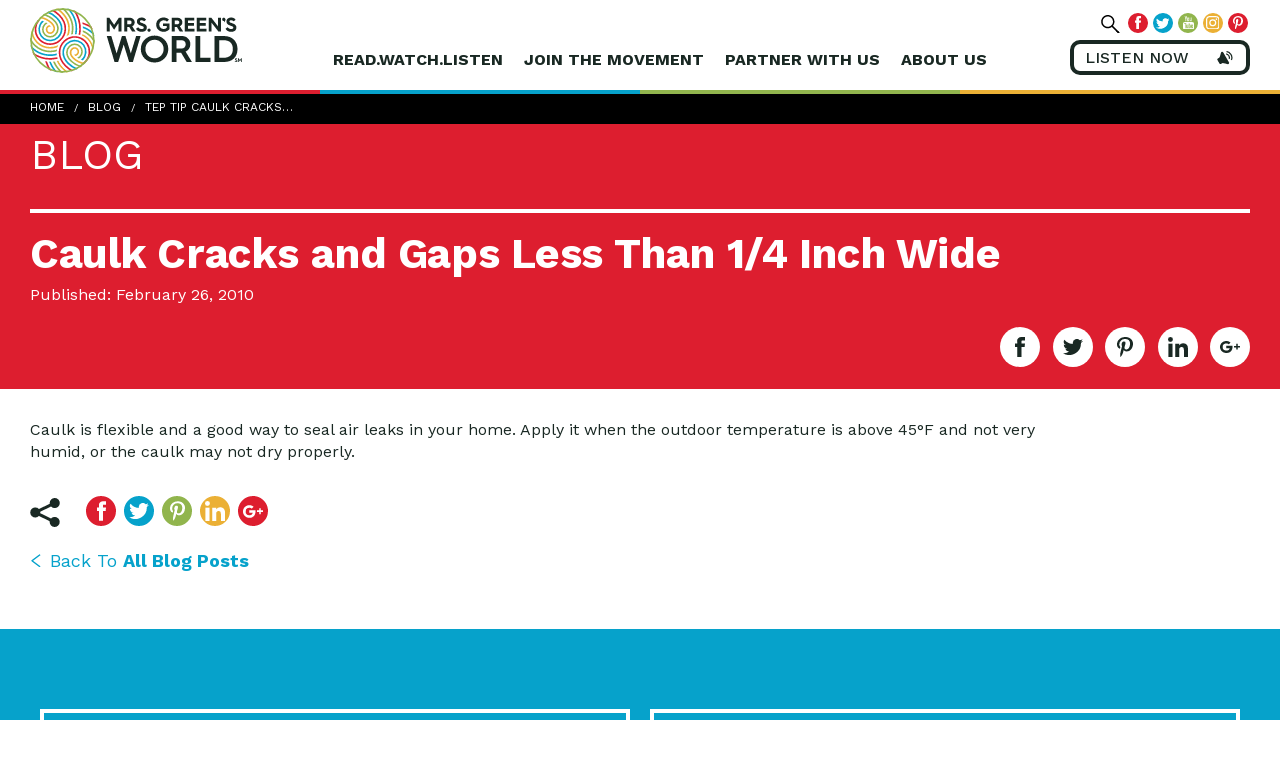

--- FILE ---
content_type: text/html; charset=UTF-8
request_url: https://www.mrsgreensworld.com/tep-tip-caulk-cracks-and-gaps-less-than-14-inch-wide/
body_size: 16200
content:
<!DOCTYPE html>
<html lang="en-US" ng-app="green" class="no-js">
	<head>
		<meta charset="UTF-8">
		<meta http-equiv="X-UA-Compatible" content="IE=edge,chrome=1">
		<meta name="viewport" content="width=device-width, initial-scale=1">
		<!-- CHECK META CONTENT -->
		<title ng-bind="$root.title">Caulk Cracks and Gaps Less Than 1/4 Inch Wide - Mrs Greens World</title>

		<link rel="pingback" href="https://www.mrsgreensworld.com/xmlrpc.php">

		<base href="/">

				<style>#skipNav{display: block;background-color:#fff;padding:1em;position: absolute;top: 0;left: -9999px;}#skipNav:focus{left:0;}</style>

		<meta name='robots' content='index, follow, max-image-preview:large, max-snippet:-1, max-video-preview:-1' />
	<style>img:is([sizes="auto" i], [sizes^="auto," i]) { contain-intrinsic-size: 3000px 1500px }</style>
	
	<!-- This site is optimized with the Yoast SEO Premium plugin v20.3 (Yoast SEO v25.5) - https://yoast.com/wordpress/plugins/seo/ -->
	<link rel="canonical" href="https://www.mrsgreensworld.com/tep-tip-caulk-cracks-and-gaps-less-than-14-inch-wide/" />
	<meta property="og:locale" content="en_US" />
	<meta property="og:type" content="article" />
	<meta property="og:title" content="Caulk Cracks and Gaps Less Than 1/4 Inch Wide" />
	<meta property="og:description" content="Caulk is flexible and a good way to seal air leaks in your home. Apply it when the outdoor temperature is above 45°F and not very humid, or the caulk [&hellip;]" />
	<meta property="og:url" content="https://www.mrsgreensworld.com/tep-tip-caulk-cracks-and-gaps-less-than-14-inch-wide/" />
	<meta property="og:site_name" content="Mrs Greens World" />
	<meta property="article:publisher" content="https://www.facebook.com/MrsGreensWorld/" />
	<meta property="article:published_time" content="2010-02-26T02:59:51+00:00" />
	<meta property="article:modified_time" content="2014-09-10T17:51:35+00:00" />
	<meta name="author" content="Mrs. Green" />
	<meta name="twitter:card" content="summary_large_image" />
	<meta name="twitter:creator" content="@mrsgreensworld" />
	<meta name="twitter:site" content="@mrsgreensworld" />
	<meta name="twitter:label1" content="Written by" />
	<meta name="twitter:data1" content="Mrs. Green" />
	<script type="application/ld+json" class="yoast-schema-graph">{"@context":"https://schema.org","@graph":[{"@type":"Article","@id":"https://www.mrsgreensworld.com/tep-tip-caulk-cracks-and-gaps-less-than-14-inch-wide/#article","isPartOf":{"@id":"https://www.mrsgreensworld.com/tep-tip-caulk-cracks-and-gaps-less-than-14-inch-wide/"},"author":{"name":"Mrs. Green","@id":"https://www.mrsgreensworld.com/#/schema/person/f6e2b809e366bd653b0d2f08a0cbfc4e"},"headline":"Caulk Cracks and Gaps Less Than 1/4 Inch Wide","datePublished":"2010-02-26T02:59:51+00:00","dateModified":"2014-09-10T17:51:35+00:00","mainEntityOfPage":{"@id":"https://www.mrsgreensworld.com/tep-tip-caulk-cracks-and-gaps-less-than-14-inch-wide/"},"wordCount":42,"commentCount":0,"publisher":{"@id":"https://www.mrsgreensworld.com/#organization"},"inLanguage":"en-US","potentialAction":[{"@type":"CommentAction","name":"Comment","target":["https://www.mrsgreensworld.com/tep-tip-caulk-cracks-and-gaps-less-than-14-inch-wide/#respond"]}]},{"@type":"WebPage","@id":"https://www.mrsgreensworld.com/tep-tip-caulk-cracks-and-gaps-less-than-14-inch-wide/","url":"https://www.mrsgreensworld.com/tep-tip-caulk-cracks-and-gaps-less-than-14-inch-wide/","name":"Caulk Cracks and Gaps Less Than 1/4 Inch Wide - Mrs Greens World","isPartOf":{"@id":"https://www.mrsgreensworld.com/#website"},"datePublished":"2010-02-26T02:59:51+00:00","dateModified":"2014-09-10T17:51:35+00:00","breadcrumb":{"@id":"https://www.mrsgreensworld.com/tep-tip-caulk-cracks-and-gaps-less-than-14-inch-wide/#breadcrumb"},"inLanguage":"en-US","potentialAction":[{"@type":"ReadAction","target":["https://www.mrsgreensworld.com/tep-tip-caulk-cracks-and-gaps-less-than-14-inch-wide/"]}]},{"@type":"BreadcrumbList","@id":"https://www.mrsgreensworld.com/tep-tip-caulk-cracks-and-gaps-less-than-14-inch-wide/#breadcrumb","itemListElement":[{"@type":"ListItem","position":1,"name":"Home","item":"https://www.mrsgreensworld.com/"},{"@type":"ListItem","position":2,"name":"Blog","item":"https://www.mrsgreensworld.com/blog/"},{"@type":"ListItem","position":3,"name":"Caulk Cracks and Gaps Less Than 1/4 Inch Wide"}]},{"@type":"WebSite","@id":"https://www.mrsgreensworld.com/#website","url":"https://www.mrsgreensworld.com/","name":"Mrs. Green's World","description":"Disruptors For Good","publisher":{"@id":"https://www.mrsgreensworld.com/#organization"},"potentialAction":[{"@type":"SearchAction","target":{"@type":"EntryPoint","urlTemplate":"https://www.mrsgreensworld.com/?s={search_term_string}"},"query-input":{"@type":"PropertyValueSpecification","valueRequired":true,"valueName":"search_term_string"}}],"inLanguage":"en-US"},{"@type":"Organization","@id":"https://www.mrsgreensworld.com/#organization","name":"Mrs. Green's World","url":"https://www.mrsgreensworld.com/","logo":{"@type":"ImageObject","inLanguage":"en-US","@id":"https://www.mrsgreensworld.com/#/schema/logo/image/","url":"https://www.mrsgreensworld.com/wp-content/uploads/2018/03/mgw-logo.jpg","contentUrl":"https://www.mrsgreensworld.com/wp-content/uploads/2018/03/mgw-logo.jpg","width":813,"height":240,"caption":"Mrs. Green's World"},"image":{"@id":"https://www.mrsgreensworld.com/#/schema/logo/image/"},"sameAs":["https://www.facebook.com/MrsGreensWorld/","https://x.com/mrsgreensworld","https://www.instagram.com/mrsgreensworld/","https://www.linkedin.com/company/mrsgreensworld","https://www.pinterest.com/mrsgreensworld/pins/","https://www.youtube.com/user/MrsGreensWorld"]},{"@type":"Person","@id":"https://www.mrsgreensworld.com/#/schema/person/f6e2b809e366bd653b0d2f08a0cbfc4e","name":"Mrs. Green","image":{"@type":"ImageObject","inLanguage":"en-US","@id":"https://www.mrsgreensworld.com/#/schema/person/image/","url":"https://secure.gravatar.com/avatar/a403de895940820a4787b54de7a98f86f307b0296ada4b9630afb8b3650ecaf0?s=96&d=mm&r=g","contentUrl":"https://secure.gravatar.com/avatar/a403de895940820a4787b54de7a98f86f307b0296ada4b9630afb8b3650ecaf0?s=96&d=mm&r=g","caption":"Mrs. Green"},"url":"https://www.mrsgreensworld.com/author/katelyn/"}]}</script>
	<!-- / Yoast SEO Premium plugin. -->


<link rel='dns-prefetch' href='//maps.googleapis.com' />
<link rel="alternate" type="application/rss+xml" title="Mrs Greens World &raquo; Feed" href="https://www.mrsgreensworld.com/feed/" />
<link rel="alternate" type="application/rss+xml" title="Mrs Greens World &raquo; Comments Feed" href="https://www.mrsgreensworld.com/comments/feed/" />
<link rel="alternate" type="text/calendar" title="Mrs Greens World &raquo; iCal Feed" href="https://www.mrsgreensworld.com/site-events/?ical=1" />
<link rel="alternate" type="application/rss+xml" title="Mrs Greens World &raquo; Caulk Cracks and Gaps Less Than 1/4 Inch Wide Comments Feed" href="https://www.mrsgreensworld.com/tep-tip-caulk-cracks-and-gaps-less-than-14-inch-wide/feed/" />
		<!-- This site uses the Google Analytics by ExactMetrics plugin v8.7.1 - Using Analytics tracking - https://www.exactmetrics.com/ -->
							<script src="//www.googletagmanager.com/gtag/js?id=G-QLK38CKVT7"  data-cfasync="false" data-wpfc-render="false" type="text/javascript" async></script>
			<script data-cfasync="false" data-wpfc-render="false" type="text/javascript">
				var em_version = '8.7.1';
				var em_track_user = true;
				var em_no_track_reason = '';
								var ExactMetricsDefaultLocations = {"page_location":"https:\/\/www.mrsgreensworld.com\/tep-tip-caulk-cracks-and-gaps-less-than-14-inch-wide\/"};
								if ( typeof ExactMetricsPrivacyGuardFilter === 'function' ) {
					var ExactMetricsLocations = (typeof ExactMetricsExcludeQuery === 'object') ? ExactMetricsPrivacyGuardFilter( ExactMetricsExcludeQuery ) : ExactMetricsPrivacyGuardFilter( ExactMetricsDefaultLocations );
				} else {
					var ExactMetricsLocations = (typeof ExactMetricsExcludeQuery === 'object') ? ExactMetricsExcludeQuery : ExactMetricsDefaultLocations;
				}

								var disableStrs = [
										'ga-disable-G-QLK38CKVT7',
									];

				/* Function to detect opted out users */
				function __gtagTrackerIsOptedOut() {
					for (var index = 0; index < disableStrs.length; index++) {
						if (document.cookie.indexOf(disableStrs[index] + '=true') > -1) {
							return true;
						}
					}

					return false;
				}

				/* Disable tracking if the opt-out cookie exists. */
				if (__gtagTrackerIsOptedOut()) {
					for (var index = 0; index < disableStrs.length; index++) {
						window[disableStrs[index]] = true;
					}
				}

				/* Opt-out function */
				function __gtagTrackerOptout() {
					for (var index = 0; index < disableStrs.length; index++) {
						document.cookie = disableStrs[index] + '=true; expires=Thu, 31 Dec 2099 23:59:59 UTC; path=/';
						window[disableStrs[index]] = true;
					}
				}

				if ('undefined' === typeof gaOptout) {
					function gaOptout() {
						__gtagTrackerOptout();
					}
				}
								window.dataLayer = window.dataLayer || [];

				window.ExactMetricsDualTracker = {
					helpers: {},
					trackers: {},
				};
				if (em_track_user) {
					function __gtagDataLayer() {
						dataLayer.push(arguments);
					}

					function __gtagTracker(type, name, parameters) {
						if (!parameters) {
							parameters = {};
						}

						if (parameters.send_to) {
							__gtagDataLayer.apply(null, arguments);
							return;
						}

						if (type === 'event') {
														parameters.send_to = exactmetrics_frontend.v4_id;
							var hookName = name;
							if (typeof parameters['event_category'] !== 'undefined') {
								hookName = parameters['event_category'] + ':' + name;
							}

							if (typeof ExactMetricsDualTracker.trackers[hookName] !== 'undefined') {
								ExactMetricsDualTracker.trackers[hookName](parameters);
							} else {
								__gtagDataLayer('event', name, parameters);
							}
							
						} else {
							__gtagDataLayer.apply(null, arguments);
						}
					}

					__gtagTracker('js', new Date());
					__gtagTracker('set', {
						'developer_id.dNDMyYj': true,
											});
					if ( ExactMetricsLocations.page_location ) {
						__gtagTracker('set', ExactMetricsLocations);
					}
										__gtagTracker('config', 'G-QLK38CKVT7', {"forceSSL":"true"} );
															window.gtag = __gtagTracker;										(function () {
						/* https://developers.google.com/analytics/devguides/collection/analyticsjs/ */
						/* ga and __gaTracker compatibility shim. */
						var noopfn = function () {
							return null;
						};
						var newtracker = function () {
							return new Tracker();
						};
						var Tracker = function () {
							return null;
						};
						var p = Tracker.prototype;
						p.get = noopfn;
						p.set = noopfn;
						p.send = function () {
							var args = Array.prototype.slice.call(arguments);
							args.unshift('send');
							__gaTracker.apply(null, args);
						};
						var __gaTracker = function () {
							var len = arguments.length;
							if (len === 0) {
								return;
							}
							var f = arguments[len - 1];
							if (typeof f !== 'object' || f === null || typeof f.hitCallback !== 'function') {
								if ('send' === arguments[0]) {
									var hitConverted, hitObject = false, action;
									if ('event' === arguments[1]) {
										if ('undefined' !== typeof arguments[3]) {
											hitObject = {
												'eventAction': arguments[3],
												'eventCategory': arguments[2],
												'eventLabel': arguments[4],
												'value': arguments[5] ? arguments[5] : 1,
											}
										}
									}
									if ('pageview' === arguments[1]) {
										if ('undefined' !== typeof arguments[2]) {
											hitObject = {
												'eventAction': 'page_view',
												'page_path': arguments[2],
											}
										}
									}
									if (typeof arguments[2] === 'object') {
										hitObject = arguments[2];
									}
									if (typeof arguments[5] === 'object') {
										Object.assign(hitObject, arguments[5]);
									}
									if ('undefined' !== typeof arguments[1].hitType) {
										hitObject = arguments[1];
										if ('pageview' === hitObject.hitType) {
											hitObject.eventAction = 'page_view';
										}
									}
									if (hitObject) {
										action = 'timing' === arguments[1].hitType ? 'timing_complete' : hitObject.eventAction;
										hitConverted = mapArgs(hitObject);
										__gtagTracker('event', action, hitConverted);
									}
								}
								return;
							}

							function mapArgs(args) {
								var arg, hit = {};
								var gaMap = {
									'eventCategory': 'event_category',
									'eventAction': 'event_action',
									'eventLabel': 'event_label',
									'eventValue': 'event_value',
									'nonInteraction': 'non_interaction',
									'timingCategory': 'event_category',
									'timingVar': 'name',
									'timingValue': 'value',
									'timingLabel': 'event_label',
									'page': 'page_path',
									'location': 'page_location',
									'title': 'page_title',
									'referrer' : 'page_referrer',
								};
								for (arg in args) {
																		if (!(!args.hasOwnProperty(arg) || !gaMap.hasOwnProperty(arg))) {
										hit[gaMap[arg]] = args[arg];
									} else {
										hit[arg] = args[arg];
									}
								}
								return hit;
							}

							try {
								f.hitCallback();
							} catch (ex) {
							}
						};
						__gaTracker.create = newtracker;
						__gaTracker.getByName = newtracker;
						__gaTracker.getAll = function () {
							return [];
						};
						__gaTracker.remove = noopfn;
						__gaTracker.loaded = true;
						window['__gaTracker'] = __gaTracker;
					})();
									} else {
										console.log("");
					(function () {
						function __gtagTracker() {
							return null;
						}

						window['__gtagTracker'] = __gtagTracker;
						window['gtag'] = __gtagTracker;
					})();
									}
			</script>
				<!-- / Google Analytics by ExactMetrics -->
		<script type="text/javascript">
/* <![CDATA[ */
window._wpemojiSettings = {"baseUrl":"https:\/\/s.w.org\/images\/core\/emoji\/16.0.1\/72x72\/","ext":".png","svgUrl":"https:\/\/s.w.org\/images\/core\/emoji\/16.0.1\/svg\/","svgExt":".svg","source":{"concatemoji":"https:\/\/www.mrsgreensworld.com\/wp-includes\/js\/wp-emoji-release.min.js?ver=6.8.3"}};
/*! This file is auto-generated */
!function(s,n){var o,i,e;function c(e){try{var t={supportTests:e,timestamp:(new Date).valueOf()};sessionStorage.setItem(o,JSON.stringify(t))}catch(e){}}function p(e,t,n){e.clearRect(0,0,e.canvas.width,e.canvas.height),e.fillText(t,0,0);var t=new Uint32Array(e.getImageData(0,0,e.canvas.width,e.canvas.height).data),a=(e.clearRect(0,0,e.canvas.width,e.canvas.height),e.fillText(n,0,0),new Uint32Array(e.getImageData(0,0,e.canvas.width,e.canvas.height).data));return t.every(function(e,t){return e===a[t]})}function u(e,t){e.clearRect(0,0,e.canvas.width,e.canvas.height),e.fillText(t,0,0);for(var n=e.getImageData(16,16,1,1),a=0;a<n.data.length;a++)if(0!==n.data[a])return!1;return!0}function f(e,t,n,a){switch(t){case"flag":return n(e,"\ud83c\udff3\ufe0f\u200d\u26a7\ufe0f","\ud83c\udff3\ufe0f\u200b\u26a7\ufe0f")?!1:!n(e,"\ud83c\udde8\ud83c\uddf6","\ud83c\udde8\u200b\ud83c\uddf6")&&!n(e,"\ud83c\udff4\udb40\udc67\udb40\udc62\udb40\udc65\udb40\udc6e\udb40\udc67\udb40\udc7f","\ud83c\udff4\u200b\udb40\udc67\u200b\udb40\udc62\u200b\udb40\udc65\u200b\udb40\udc6e\u200b\udb40\udc67\u200b\udb40\udc7f");case"emoji":return!a(e,"\ud83e\udedf")}return!1}function g(e,t,n,a){var r="undefined"!=typeof WorkerGlobalScope&&self instanceof WorkerGlobalScope?new OffscreenCanvas(300,150):s.createElement("canvas"),o=r.getContext("2d",{willReadFrequently:!0}),i=(o.textBaseline="top",o.font="600 32px Arial",{});return e.forEach(function(e){i[e]=t(o,e,n,a)}),i}function t(e){var t=s.createElement("script");t.src=e,t.defer=!0,s.head.appendChild(t)}"undefined"!=typeof Promise&&(o="wpEmojiSettingsSupports",i=["flag","emoji"],n.supports={everything:!0,everythingExceptFlag:!0},e=new Promise(function(e){s.addEventListener("DOMContentLoaded",e,{once:!0})}),new Promise(function(t){var n=function(){try{var e=JSON.parse(sessionStorage.getItem(o));if("object"==typeof e&&"number"==typeof e.timestamp&&(new Date).valueOf()<e.timestamp+604800&&"object"==typeof e.supportTests)return e.supportTests}catch(e){}return null}();if(!n){if("undefined"!=typeof Worker&&"undefined"!=typeof OffscreenCanvas&&"undefined"!=typeof URL&&URL.createObjectURL&&"undefined"!=typeof Blob)try{var e="postMessage("+g.toString()+"("+[JSON.stringify(i),f.toString(),p.toString(),u.toString()].join(",")+"));",a=new Blob([e],{type:"text/javascript"}),r=new Worker(URL.createObjectURL(a),{name:"wpTestEmojiSupports"});return void(r.onmessage=function(e){c(n=e.data),r.terminate(),t(n)})}catch(e){}c(n=g(i,f,p,u))}t(n)}).then(function(e){for(var t in e)n.supports[t]=e[t],n.supports.everything=n.supports.everything&&n.supports[t],"flag"!==t&&(n.supports.everythingExceptFlag=n.supports.everythingExceptFlag&&n.supports[t]);n.supports.everythingExceptFlag=n.supports.everythingExceptFlag&&!n.supports.flag,n.DOMReady=!1,n.readyCallback=function(){n.DOMReady=!0}}).then(function(){return e}).then(function(){var e;n.supports.everything||(n.readyCallback(),(e=n.source||{}).concatemoji?t(e.concatemoji):e.wpemoji&&e.twemoji&&(t(e.twemoji),t(e.wpemoji)))}))}((window,document),window._wpemojiSettings);
/* ]]> */
</script>
<style id='wp-emoji-styles-inline-css' type='text/css'>

	img.wp-smiley, img.emoji {
		display: inline !important;
		border: none !important;
		box-shadow: none !important;
		height: 1em !important;
		width: 1em !important;
		margin: 0 0.07em !important;
		vertical-align: -0.1em !important;
		background: none !important;
		padding: 0 !important;
	}
</style>
<link rel='stylesheet' id='wp-block-library-css' href='https://www.mrsgreensworld.com/wp-includes/css/dist/block-library/style.min.css?ver=6.8.3' type='text/css' media='all' />
<style id='classic-theme-styles-inline-css' type='text/css'>
/*! This file is auto-generated */
.wp-block-button__link{color:#fff;background-color:#32373c;border-radius:9999px;box-shadow:none;text-decoration:none;padding:calc(.667em + 2px) calc(1.333em + 2px);font-size:1.125em}.wp-block-file__button{background:#32373c;color:#fff;text-decoration:none}
</style>
<style id='global-styles-inline-css' type='text/css'>
:root{--wp--preset--aspect-ratio--square: 1;--wp--preset--aspect-ratio--4-3: 4/3;--wp--preset--aspect-ratio--3-4: 3/4;--wp--preset--aspect-ratio--3-2: 3/2;--wp--preset--aspect-ratio--2-3: 2/3;--wp--preset--aspect-ratio--16-9: 16/9;--wp--preset--aspect-ratio--9-16: 9/16;--wp--preset--color--black: #000000;--wp--preset--color--cyan-bluish-gray: #abb8c3;--wp--preset--color--white: #ffffff;--wp--preset--color--pale-pink: #f78da7;--wp--preset--color--vivid-red: #cf2e2e;--wp--preset--color--luminous-vivid-orange: #ff6900;--wp--preset--color--luminous-vivid-amber: #fcb900;--wp--preset--color--light-green-cyan: #7bdcb5;--wp--preset--color--vivid-green-cyan: #00d084;--wp--preset--color--pale-cyan-blue: #8ed1fc;--wp--preset--color--vivid-cyan-blue: #0693e3;--wp--preset--color--vivid-purple: #9b51e0;--wp--preset--gradient--vivid-cyan-blue-to-vivid-purple: linear-gradient(135deg,rgba(6,147,227,1) 0%,rgb(155,81,224) 100%);--wp--preset--gradient--light-green-cyan-to-vivid-green-cyan: linear-gradient(135deg,rgb(122,220,180) 0%,rgb(0,208,130) 100%);--wp--preset--gradient--luminous-vivid-amber-to-luminous-vivid-orange: linear-gradient(135deg,rgba(252,185,0,1) 0%,rgba(255,105,0,1) 100%);--wp--preset--gradient--luminous-vivid-orange-to-vivid-red: linear-gradient(135deg,rgba(255,105,0,1) 0%,rgb(207,46,46) 100%);--wp--preset--gradient--very-light-gray-to-cyan-bluish-gray: linear-gradient(135deg,rgb(238,238,238) 0%,rgb(169,184,195) 100%);--wp--preset--gradient--cool-to-warm-spectrum: linear-gradient(135deg,rgb(74,234,220) 0%,rgb(151,120,209) 20%,rgb(207,42,186) 40%,rgb(238,44,130) 60%,rgb(251,105,98) 80%,rgb(254,248,76) 100%);--wp--preset--gradient--blush-light-purple: linear-gradient(135deg,rgb(255,206,236) 0%,rgb(152,150,240) 100%);--wp--preset--gradient--blush-bordeaux: linear-gradient(135deg,rgb(254,205,165) 0%,rgb(254,45,45) 50%,rgb(107,0,62) 100%);--wp--preset--gradient--luminous-dusk: linear-gradient(135deg,rgb(255,203,112) 0%,rgb(199,81,192) 50%,rgb(65,88,208) 100%);--wp--preset--gradient--pale-ocean: linear-gradient(135deg,rgb(255,245,203) 0%,rgb(182,227,212) 50%,rgb(51,167,181) 100%);--wp--preset--gradient--electric-grass: linear-gradient(135deg,rgb(202,248,128) 0%,rgb(113,206,126) 100%);--wp--preset--gradient--midnight: linear-gradient(135deg,rgb(2,3,129) 0%,rgb(40,116,252) 100%);--wp--preset--font-size--small: 13px;--wp--preset--font-size--medium: 20px;--wp--preset--font-size--large: 36px;--wp--preset--font-size--x-large: 42px;--wp--preset--spacing--20: 0.44rem;--wp--preset--spacing--30: 0.67rem;--wp--preset--spacing--40: 1rem;--wp--preset--spacing--50: 1.5rem;--wp--preset--spacing--60: 2.25rem;--wp--preset--spacing--70: 3.38rem;--wp--preset--spacing--80: 5.06rem;--wp--preset--shadow--natural: 6px 6px 9px rgba(0, 0, 0, 0.2);--wp--preset--shadow--deep: 12px 12px 50px rgba(0, 0, 0, 0.4);--wp--preset--shadow--sharp: 6px 6px 0px rgba(0, 0, 0, 0.2);--wp--preset--shadow--outlined: 6px 6px 0px -3px rgba(255, 255, 255, 1), 6px 6px rgba(0, 0, 0, 1);--wp--preset--shadow--crisp: 6px 6px 0px rgba(0, 0, 0, 1);}:where(.is-layout-flex){gap: 0.5em;}:where(.is-layout-grid){gap: 0.5em;}body .is-layout-flex{display: flex;}.is-layout-flex{flex-wrap: wrap;align-items: center;}.is-layout-flex > :is(*, div){margin: 0;}body .is-layout-grid{display: grid;}.is-layout-grid > :is(*, div){margin: 0;}:where(.wp-block-columns.is-layout-flex){gap: 2em;}:where(.wp-block-columns.is-layout-grid){gap: 2em;}:where(.wp-block-post-template.is-layout-flex){gap: 1.25em;}:where(.wp-block-post-template.is-layout-grid){gap: 1.25em;}.has-black-color{color: var(--wp--preset--color--black) !important;}.has-cyan-bluish-gray-color{color: var(--wp--preset--color--cyan-bluish-gray) !important;}.has-white-color{color: var(--wp--preset--color--white) !important;}.has-pale-pink-color{color: var(--wp--preset--color--pale-pink) !important;}.has-vivid-red-color{color: var(--wp--preset--color--vivid-red) !important;}.has-luminous-vivid-orange-color{color: var(--wp--preset--color--luminous-vivid-orange) !important;}.has-luminous-vivid-amber-color{color: var(--wp--preset--color--luminous-vivid-amber) !important;}.has-light-green-cyan-color{color: var(--wp--preset--color--light-green-cyan) !important;}.has-vivid-green-cyan-color{color: var(--wp--preset--color--vivid-green-cyan) !important;}.has-pale-cyan-blue-color{color: var(--wp--preset--color--pale-cyan-blue) !important;}.has-vivid-cyan-blue-color{color: var(--wp--preset--color--vivid-cyan-blue) !important;}.has-vivid-purple-color{color: var(--wp--preset--color--vivid-purple) !important;}.has-black-background-color{background-color: var(--wp--preset--color--black) !important;}.has-cyan-bluish-gray-background-color{background-color: var(--wp--preset--color--cyan-bluish-gray) !important;}.has-white-background-color{background-color: var(--wp--preset--color--white) !important;}.has-pale-pink-background-color{background-color: var(--wp--preset--color--pale-pink) !important;}.has-vivid-red-background-color{background-color: var(--wp--preset--color--vivid-red) !important;}.has-luminous-vivid-orange-background-color{background-color: var(--wp--preset--color--luminous-vivid-orange) !important;}.has-luminous-vivid-amber-background-color{background-color: var(--wp--preset--color--luminous-vivid-amber) !important;}.has-light-green-cyan-background-color{background-color: var(--wp--preset--color--light-green-cyan) !important;}.has-vivid-green-cyan-background-color{background-color: var(--wp--preset--color--vivid-green-cyan) !important;}.has-pale-cyan-blue-background-color{background-color: var(--wp--preset--color--pale-cyan-blue) !important;}.has-vivid-cyan-blue-background-color{background-color: var(--wp--preset--color--vivid-cyan-blue) !important;}.has-vivid-purple-background-color{background-color: var(--wp--preset--color--vivid-purple) !important;}.has-black-border-color{border-color: var(--wp--preset--color--black) !important;}.has-cyan-bluish-gray-border-color{border-color: var(--wp--preset--color--cyan-bluish-gray) !important;}.has-white-border-color{border-color: var(--wp--preset--color--white) !important;}.has-pale-pink-border-color{border-color: var(--wp--preset--color--pale-pink) !important;}.has-vivid-red-border-color{border-color: var(--wp--preset--color--vivid-red) !important;}.has-luminous-vivid-orange-border-color{border-color: var(--wp--preset--color--luminous-vivid-orange) !important;}.has-luminous-vivid-amber-border-color{border-color: var(--wp--preset--color--luminous-vivid-amber) !important;}.has-light-green-cyan-border-color{border-color: var(--wp--preset--color--light-green-cyan) !important;}.has-vivid-green-cyan-border-color{border-color: var(--wp--preset--color--vivid-green-cyan) !important;}.has-pale-cyan-blue-border-color{border-color: var(--wp--preset--color--pale-cyan-blue) !important;}.has-vivid-cyan-blue-border-color{border-color: var(--wp--preset--color--vivid-cyan-blue) !important;}.has-vivid-purple-border-color{border-color: var(--wp--preset--color--vivid-purple) !important;}.has-vivid-cyan-blue-to-vivid-purple-gradient-background{background: var(--wp--preset--gradient--vivid-cyan-blue-to-vivid-purple) !important;}.has-light-green-cyan-to-vivid-green-cyan-gradient-background{background: var(--wp--preset--gradient--light-green-cyan-to-vivid-green-cyan) !important;}.has-luminous-vivid-amber-to-luminous-vivid-orange-gradient-background{background: var(--wp--preset--gradient--luminous-vivid-amber-to-luminous-vivid-orange) !important;}.has-luminous-vivid-orange-to-vivid-red-gradient-background{background: var(--wp--preset--gradient--luminous-vivid-orange-to-vivid-red) !important;}.has-very-light-gray-to-cyan-bluish-gray-gradient-background{background: var(--wp--preset--gradient--very-light-gray-to-cyan-bluish-gray) !important;}.has-cool-to-warm-spectrum-gradient-background{background: var(--wp--preset--gradient--cool-to-warm-spectrum) !important;}.has-blush-light-purple-gradient-background{background: var(--wp--preset--gradient--blush-light-purple) !important;}.has-blush-bordeaux-gradient-background{background: var(--wp--preset--gradient--blush-bordeaux) !important;}.has-luminous-dusk-gradient-background{background: var(--wp--preset--gradient--luminous-dusk) !important;}.has-pale-ocean-gradient-background{background: var(--wp--preset--gradient--pale-ocean) !important;}.has-electric-grass-gradient-background{background: var(--wp--preset--gradient--electric-grass) !important;}.has-midnight-gradient-background{background: var(--wp--preset--gradient--midnight) !important;}.has-small-font-size{font-size: var(--wp--preset--font-size--small) !important;}.has-medium-font-size{font-size: var(--wp--preset--font-size--medium) !important;}.has-large-font-size{font-size: var(--wp--preset--font-size--large) !important;}.has-x-large-font-size{font-size: var(--wp--preset--font-size--x-large) !important;}
:where(.wp-block-post-template.is-layout-flex){gap: 1.25em;}:where(.wp-block-post-template.is-layout-grid){gap: 1.25em;}
:where(.wp-block-columns.is-layout-flex){gap: 2em;}:where(.wp-block-columns.is-layout-grid){gap: 2em;}
:root :where(.wp-block-pullquote){font-size: 1.5em;line-height: 1.6;}
</style>
<link rel='stylesheet' id='ssp-recent-episodes-css' href='https://www.mrsgreensworld.com/wp-content/plugins/seriously-simple-podcasting/assets/css/recent-episodes.css?ver=2.9.9' type='text/css' media='all' />
<link rel='stylesheet' id='css-css' href='https://www.mrsgreensworld.com/wp-content/themes/mrsgreensworld/public_assets/css/main.css' type='text/css' media='all' />
<script type="text/javascript" src="https://www.mrsgreensworld.com/wp-content/plugins/google-analytics-dashboard-for-wp/assets/js/frontend-gtag.min.js?ver=8.7.1" id="exactmetrics-frontend-script-js" async="async" data-wp-strategy="async"></script>
<script data-cfasync="false" data-wpfc-render="false" type="text/javascript" id='exactmetrics-frontend-script-js-extra'>/* <![CDATA[ */
var exactmetrics_frontend = {"js_events_tracking":"true","download_extensions":"zip,mp3,mpeg,pdf,docx,pptx,xlsx,rar","inbound_paths":"[{\"path\":\"\\\/go\\\/\",\"label\":\"affiliate\"},{\"path\":\"\\\/recommend\\\/\",\"label\":\"affiliate\"}]","home_url":"https:\/\/www.mrsgreensworld.com","hash_tracking":"false","v4_id":"G-QLK38CKVT7"};/* ]]> */
</script>
<link rel="https://api.w.org/" href="https://www.mrsgreensworld.com/wp-json/" /><link rel="alternate" title="JSON" type="application/json" href="https://www.mrsgreensworld.com/wp-json/wp/v2/posts/98" /><link rel="EditURI" type="application/rsd+xml" title="RSD" href="https://www.mrsgreensworld.com/xmlrpc.php?rsd" />
<meta name="generator" content="WordPress 6.8.3" />
<meta name="generator" content="Seriously Simple Podcasting 2.9.9" />
<link rel='shortlink' href='https://www.mrsgreensworld.com/?p=98' />
<link rel="alternate" title="oEmbed (JSON)" type="application/json+oembed" href="https://www.mrsgreensworld.com/wp-json/oembed/1.0/embed?url=https%3A%2F%2Fwww.mrsgreensworld.com%2Ftep-tip-caulk-cracks-and-gaps-less-than-14-inch-wide%2F" />
<link rel="alternate" title="oEmbed (XML)" type="text/xml+oembed" href="https://www.mrsgreensworld.com/wp-json/oembed/1.0/embed?url=https%3A%2F%2Fwww.mrsgreensworld.com%2Ftep-tip-caulk-cracks-and-gaps-less-than-14-inch-wide%2F&#038;format=xml" />

<!-- This site is using AdRotate v5.14 to display their advertisements - https://ajdg.solutions/ -->
<!-- AdRotate CSS -->
<style type="text/css" media="screen">
	.g { margin:0px; padding:0px; overflow:hidden; line-height:1; zoom:1; }
	.g img { height:auto; }
	.g-col { position:relative; float:left; }
	.g-col:first-child { margin-left: 0; }
	.g-col:last-child { margin-right: 0; }
	.g-1 { margin:0px 0px 0px 0px;width:100%; max-width:728px; height:100%; max-height:90px; }
	@media only screen and (max-width: 480px) {
		.g-col, .g-dyn, .g-single { width:100%; margin-left:0; margin-right:0; }
	}
</style>
<!-- /AdRotate CSS -->


<link rel="alternate" type="application/rss+xml" title="Podcast RSS feed" href="https://www.mrsgreensworld.com/feed/podcast" />

<meta name="tec-api-version" content="v1"><meta name="tec-api-origin" content="https://www.mrsgreensworld.com"><link rel="alternate" href="https://www.mrsgreensworld.com/wp-json/tribe/events/v1/" /><script type="text/javascript">
var ajaxurl = 'https://www.mrsgreensworld.com/wp-admin/admin-ajax.php';
</script>
<style type="text/css">.recentcomments a{display:inline !important;padding:0 !important;margin:0 !important;}</style><link rel="icon" href="https://www.mrsgreensworld.com/wp-content/uploads/2017/12/mrs-greens-world-favicon-150x150.png" sizes="32x32" />
<link rel="icon" href="https://www.mrsgreensworld.com/wp-content/uploads/2017/12/mrs-greens-world-favicon.png" sizes="192x192" />
<link rel="apple-touch-icon" href="https://www.mrsgreensworld.com/wp-content/uploads/2017/12/mrs-greens-world-favicon.png" />
<meta name="msapplication-TileImage" content="https://www.mrsgreensworld.com/wp-content/uploads/2017/12/mrs-greens-world-favicon.png" />

			</head>
	<link href="https://fonts.googleapis.com/css?family=Work+Sans:400,500,700,900" rel="stylesheet">
	<body class="wp-singular post-template-default single single-post postid-98 single-format-standard wp-theme-mrsgreensworld tribe-no-js group-blog" ng-controller="GreenAppController as greenAppCtrl" ng-class="{'m-hide-loading': greenAppCtrl.hideLoading, 'm-page-loaded': greenAppCtrl.isLoaded }">

		<div id="page" class="page">

			
			<header class="site-header" role="banner">
		  		<div class="container cc p">
					  
		  			<div id="hamburger"></div>

					<a class="site-title" href="https://www.mrsgreensworld.com/" title="Mrs Greens World" rel="home">
						Mrs Greens World					</a>

					<nav class="site-nav-c pull-left" role="navigation" ng-controller="MenuController as mainmenuCtrl">
						<a id="skipNav" href="#siteBody">Skip navigation</a>
						<div class="menu-main-menu-container"><ul id="menu-main-menu" class="menu"><li id="menu-item-33" class="menu-item menu-item-type-custom menu-item-object-custom menu-item-33"><a href="#" title="read-watch-listen">Read.Watch.Listen</a></li>
<li id="menu-item-6545" class="menu-item menu-item-type-custom menu-item-object-custom menu-item-6545"><a href="#" title="join-the-movement">Join The Movement</a></li>
<li id="menu-item-35" class="menu-item menu-item-type-custom menu-item-object-custom menu-item-35"><a href="#" title="partner-with-us">Partner With Us</a></li>
<li id="menu-item-36" class="menu-item menu-item-type-custom menu-item-object-custom menu-item-36"><a href="#" title="about-us">About Us</a></li>
</ul></div>					</nav>
					
					<div class="header-search pull-right">
						<div class="open"></div>
						<div class="formWrap">
							<span class="close"></span>
							<form action="" method="get" id="header-search">
								<input type="text" id="search-field" placeholder="search">
								<span class="hsbutton" parse-search></span>
							</form>
						</div>
					</div>
					
					<div class="header-social pull-right">
						<a href="https://www.facebook.com/MrsGreensWorld/" target="_blank" class="header-facebook social-facebook pull-left"></a>
						<a href="https://twitter.com/mrsgreensworld" target="_blank" class="header-twitter social-twitter pull-left"></a>
						<a href="http://www.youtube.com/user/MrsGreensWorld" target="_blank" class="header-youtube social-youtube pull-left"></a>
						<a href="http://www.instagram.com/mrsgreensworld" target="_blank" class="header-instagram social-instagram pull-left"></a>
						<a href="http://pinterest.com/mrsgreensworld/" target="_blank" class="header-pinterest social-pinterest pull-left"></a>
						
					</div>
					
										<a class="header-listen-now pull-right button-basics" data-id="10354" data-title="A Fond Farewell and Hope for the Future" data-path="https://episodes.castos.com/mrsgreensworld/db6cc8b9-2aa4-4726-b25a-89de0de42488-06-28-22-AFPU-GinaMurphy-Darling-REVISED.mp3" data-permalink="https://www.mrsgreensworld.com/podcast/a-fond-farewell-and-hope-for-the-future/" data-stitle="A%20Fond%20Farewell%20and%20Hope%20for%20the%20Future" data-summary=""><span>listen now</span></a>
				</div>

			</header>


			<!-- DROP DOWN MENUS -->


		  	<div class="nav-menuDrop" title="read-watch-listen">
				
		  		<div class="menuDrop-back"><div class="arrow"></div></div>

		  		<div class="container cc p-lg-y">
			
					<div class="row">
						<div class="col col-sm-desk-4 p-x">
					
							<h3 class="fc-white fw-bold fs-h-small">Browse Categories</h3>
							<a id="skipNav" href="#siteBody">Skip navigation</a>
							<div class="menu-category-list-container"><ul id="menu-category-list" class="menu"><li id="menu-item-16" class="menu-item menu-item-type-taxonomy menu-item-object-category menu-item-16"><a href="https://www.mrsgreensworld.com/category/advocacy/">Advocacy</a></li>
<li id="menu-item-17" class="menu-item menu-item-type-taxonomy menu-item-object-category menu-item-17"><a href="https://www.mrsgreensworld.com/category/climate-reality/">Climate Reality</a></li>
<li id="menu-item-18" class="menu-item menu-item-type-taxonomy menu-item-object-category menu-item-18"><a href="https://www.mrsgreensworld.com/category/energy/">Energy</a></li>
<li id="menu-item-19" class="menu-item menu-item-type-taxonomy menu-item-object-category menu-item-19"><a href="https://www.mrsgreensworld.com/category/fashion/">Fashion</a></li>
<li id="menu-item-20" class="menu-item menu-item-type-taxonomy menu-item-object-category menu-item-20"><a href="https://www.mrsgreensworld.com/category/food/">Food</a></li>
<li id="menu-item-21" class="menu-item menu-item-type-taxonomy menu-item-object-category menu-item-21"><a href="https://www.mrsgreensworld.com/category/health-wellness/">Health &#038; Wellness</a></li>
<li id="menu-item-22" class="menu-item menu-item-type-taxonomy menu-item-object-category menu-item-22"><a href="https://www.mrsgreensworld.com/category/innovation/">Innovation</a></li>
<li id="menu-item-23" class="menu-item menu-item-type-taxonomy menu-item-object-category menu-item-23"><a href="https://www.mrsgreensworld.com/category/localism/">Localism</a></li>
<li id="menu-item-24" class="menu-item menu-item-type-taxonomy menu-item-object-category menu-item-24"><a href="https://www.mrsgreensworld.com/category/mindful-living/">Mindful Living</a></li>
<li id="menu-item-25" class="menu-item menu-item-type-taxonomy menu-item-object-category menu-item-25"><a href="https://www.mrsgreensworld.com/category/nature/">Nature</a></li>
<li id="menu-item-26" class="menu-item menu-item-type-taxonomy menu-item-object-category menu-item-26"><a href="https://www.mrsgreensworld.com/category/pets-wildlife/">Pets &#038; Wildlife</a></li>
<li id="menu-item-27" class="menu-item menu-item-type-taxonomy menu-item-object-category menu-item-27"><a href="https://www.mrsgreensworld.com/category/social-justice/">Social Justice</a></li>
<li id="menu-item-28" class="menu-item menu-item-type-taxonomy menu-item-object-category menu-item-28"><a href="https://www.mrsgreensworld.com/category/spirituality/">Spirituality</a></li>
<li id="menu-item-29" class="menu-item menu-item-type-taxonomy menu-item-object-category menu-item-29"><a href="https://www.mrsgreensworld.com/category/transportation/">Transportation</a></li>
<li id="menu-item-31" class="menu-item menu-item-type-taxonomy menu-item-object-category menu-item-31"><a href="https://www.mrsgreensworld.com/category/waste-pollution/">Waste &#038; Pollution</a></li>
<li id="menu-item-32" class="menu-item menu-item-type-taxonomy menu-item-object-category menu-item-32"><a href="https://www.mrsgreensworld.com/category/water/">Water</a></li>
</ul></div>
						</div>

						<div class="col col-sm-desk-4 p-x">
					
							<h3 class="fc-white fw-bold fs-h-small">Browse Content Types</h3>
							<a id="skipNav" href="#siteBody">Skip navigation</a>
							<div class="menu-content-types-container"><ul id="menu-content-types" class="menu"><li id="menu-item-4906" class="menu-item menu-item-type-custom menu-item-object-custom menu-item-4906"><a href="/podcast">Podcasts</a></li>
<li id="menu-item-4907" class="menu-item menu-item-type-custom menu-item-object-custom menu-item-4907"><a href="/videos">Videos</a></li>
<li id="menu-item-4908" class="menu-item menu-item-type-custom menu-item-object-custom menu-item-4908"><a href="/blog">Blog Posts</a></li>
</ul></div>
						</div>

						<div class="col col-sm-desk-4 p-x">
					
							<h3 class="fc-white fw-bold fs-h-small">Sponsored Podcasts</h3>
							<a id="skipNav" href="#siteBody">Skip navigation</a>
							<div class="menu-sponsored-podcasts-container"><ul id="menu-sponsored-podcasts" class="menu"><li id="menu-item-5440" class="menu-item menu-item-type-custom menu-item-object-custom menu-item-5440"><a href="/series/tep-podcast/">Tucson Electric Power Series</a></li>
<li id="menu-item-5441" class="menu-item menu-item-type-custom menu-item-object-custom menu-item-5441"><a href="/series/tmc-podcast/">Tucson Medical Center Series</a></li>
<li id="menu-item-7379" class="menu-item menu-item-type-custom menu-item-object-custom menu-item-7379"><a href="/series/ua-agnes-nelms-haury-podcast-series">UA Agnese Nelms Haury Series</a></li>
<li id="menu-item-8267" class="menu-item menu-item-type-custom menu-item-object-custom menu-item-8267"><a href="/series/tucson-dept-of-environmental-services">Tucson Environmental Services Series</a></li>
</ul></div>
						</div>
					</div>
					
				</div>
				
			</div>

			<div class="nav-menuDrop" title="join-the-movement">
				
		  		<div class="menuDrop-back"><div class="arrow"></div></div>
				  
				<div class="container cc p-lg-y">
			
					<div class="row">
						<a id="skipNav" href="#siteBody">Skip navigation</a>
						<div class="menu-join-the-movement-container"><ul id="menu-join-the-movement" class="menu"><li id="menu-item-4894" class="menu-item menu-item-type-post_type menu-item-object-page menu-item-4894"><a href="https://www.mrsgreensworld.com/join-the-movement/become-a-member/">Become A Member</a></li>
<li id="menu-item-4896" class="menu-item menu-item-type-post_type menu-item-object-page menu-item-4896"><a href="https://www.mrsgreensworld.com/join-the-movement/newsletter-signup/">Get the Latest News</a></li>
<li id="menu-item-7684" class="menu-item menu-item-type-custom menu-item-object-custom menu-item-7684"><a target="_blank" href="https://www.triskeles.org/pf-mrs-greens-world-fund">Make a Donation</a></li>
<li id="menu-item-4897" class="menu-item menu-item-type-post_type menu-item-object-page menu-item-4897"><a href="https://www.mrsgreensworld.com/join-the-movement/">View All Options</a></li>
</ul></div>					</div>	
				</div>

				<div class="container cc standard-container-padding">
    
					<div class="row">
						<div class="col p-x next-eventWrap">
							<h2 class="fw-bold fc-white fs-h-reg pull-left m-y-b">Next Event:</h2>

														<h3><a href="https://www.mrsgreensworld.com/tep-tip-caulk-cracks-and-gaps-less-than-14-inch-wide/" class="fc-white h3"></a></h3>
							
								<p class="fs-p-big fc-white p-lg-y-b">January 23, 2026 @ 7:48 pm</p>

							<a href="https://www.mrsgreensworld.com/tep-tip-caulk-cracks-and-gaps-less-than-14-inch-wide/" class="button-basics-white button-reg button-more-white">Event Details</a>

						</div>

						<div class="col p-x p-lg-y">
							<a href="/events" class="fs-p-reg fc-white">See All Events</a>
						</div>
					</div>

				</div>
				
			</div>

			<div class="nav-menuDrop" title="partner-with-us">

		  		<div class="menuDrop-back"><div class="arrow"></div></div>
				  
				<div class="container cc p-lg-y">
					<div class="row">
						<a id="skipNav" href="#siteBody">Skip navigation</a>
						<div class="menu-partner-with-us-container"><ul id="menu-partner-with-us" class="menu"><li id="menu-item-4901" class="menu-item menu-item-type-post_type menu-item-object-page menu-item-4901"><a href="https://www.mrsgreensworld.com/partner-with-us/book-mrs-green/">Book Mrs. Green</a></li>
<li id="menu-item-4900" class="menu-item menu-item-type-post_type menu-item-object-page menu-item-4900"><a href="https://www.mrsgreensworld.com/partner-with-us/mrs-green-consulting/">Mrs. Green Consulting</a></li>
<li id="menu-item-4899" class="menu-item menu-item-type-post_type menu-item-object-page menu-item-4899"><a href="https://www.mrsgreensworld.com/partner-with-us/partners-sponsorships/">Partners &#038; Sponsors</a></li>
<li id="menu-item-4898" class="menu-item menu-item-type-post_type menu-item-object-page menu-item-4898"><a href="https://www.mrsgreensworld.com/partner-with-us/contact-us/">Contact Us</a></li>
</ul></div>					</div>	
				</div>
				
			</div>

			<div class="nav-menuDrop" title="about-us">

		  		<div class="menuDrop-back"><div class="arrow"></div></div>
				
				<div class="container cc p-lg-y">
					<div class="row">
						<a id="skipNav" href="#siteBody">Skip navigation</a>
						<div class="menu-about-us-container"><ul id="menu-about-us" class="menu"><li id="menu-item-4905" class="menu-item menu-item-type-post_type menu-item-object-page menu-item-4905"><a href="https://www.mrsgreensworld.com/mrs-greens-world-mission/">What is Mrs. Green&#8217;s World?</a></li>
<li id="menu-item-4902" class="menu-item menu-item-type-post_type menu-item-object-page menu-item-4902"><a href="https://www.mrsgreensworld.com/about-the-book/">About The Book</a></li>
<li id="menu-item-4903" class="menu-item menu-item-type-post_type menu-item-object-page menu-item-4903"><a href="https://www.mrsgreensworld.com/meet-our-team/">Meet Our Team</a></li>
<li id="menu-item-4904" class="menu-item menu-item-type-post_type menu-item-object-page menu-item-4904"><a href="https://www.mrsgreensworld.com/news-press/">News &#038; Press</a></li>
</ul></div>					</div>	
				</div>

			</div>

			<nav class="site-nav-c-mobile" role="navigation" ng-controller="MenuController as mainmenuCtrl">
				<a id="skipNav" href="#siteBody">Skip navigation</a>
				<div class="menu-main-menu-container"><ul id="menu-main-menu-1" class="menu"><li class="menu-item menu-item-type-custom menu-item-object-custom menu-item-33"><a href="#" title="read-watch-listen">Read.Watch.Listen</a></li>
<li class="menu-item menu-item-type-custom menu-item-object-custom menu-item-6545"><a href="#" title="join-the-movement">Join The Movement</a></li>
<li class="menu-item menu-item-type-custom menu-item-object-custom menu-item-35"><a href="#" title="partner-with-us">Partner With Us</a></li>
<li class="menu-item menu-item-type-custom menu-item-object-custom menu-item-36"><a href="#" title="about-us">About Us</a></li>
</ul></div>
				<div class="header-search pull-right">
					<div class="formWrap">
						<form action="" method="get" id="header-search">
							<input type="text" id="search-field-m" placeholder="search">
							<span class="hsbutton hsbutton-mobile" parse-search></span>
						</form>
					</div>
				</div>

				<div class="multi-color-border drop">
					<div class="red-border"></div><div class="blue-border"></div><div class="green-border"></div><div class="yellow-border"></div>
				</div>
				
			</nav>
 
			<!-- DROP DOWN MENUS END -->


			<div class="multi-color-border top">
				<div class="red-border"></div><div class="blue-border"></div><div class="green-border"></div><div class="yellow-border"></div>
			</div>

			<div id="siteBody" class="site-body" on-scroll autoscroll="true" class="site-body view-animate" ng-view onload="greenAppCtrl.onLoad()">
<div class="root-element" ng-init="greenAppCtrl.setPageTitle('Caulk Cracks and Gaps Less Than 1/4 Inch Wide - Mrs Greens World')">
		<div class="breadcrumbs">
		<div class="container cc p-x">
			<ul><li><a href="/">Home</a></li><li><a href="/blog/">Blog</a></li><li><a href="/tep-tip-caulk-cracks-and-gaps-less-than-14-inch-wide/">Tep Tip Caulk Cracks&hellip;</a></li></ul>		</div>
	</div>
	<main class="site-content">

		<section class="page-header red-block ">

		<div class="container cc p-lg-y">
			
				<div class="row">
                    <div class="col p-x m-lg-y-b">
                        <h1 class="page-title m-lg-y-t"></h1>
                        <div class="subtitle">Blog</div>
						<hr class="hr-white m-lg-y-b">

						<h2 class="m-lg-y-t fs-h-reg fw-bold m-y-b">Caulk Cracks and Gaps Less Than 1/4 Inch Wide</h2>

						<span class="fs-p-reg single-post-dateWrap">
							Published:
							February 26, 2010						</span>

                    </div>
				</div>

				<div class="connect-social post-share-alignment">
	<a href="https://www.facebook.com/sharer/sharer.php?u=https%3A%2F%2Fwww.mrsgreensworld.com%2Ftep-tip-caulk-cracks-and-gaps-less-than-14-inch-wide%2F&amp;t=Caulk+Cracks+and+Gaps+Less+Than+1%2F4+Inch+Wide" class="social-facebook pull-left" target="_blank"></a>
	<a href="https://twitter.com/share?url=https%3A%2F%2Fwww.mrsgreensworld.com%2Ftep-tip-caulk-cracks-and-gaps-less-than-14-inch-wide%2F&amp;via=mrsgreensworld&amp;text=Caulk+Cracks+and+Gaps+Less+Than+1%2F4+Inch+Wide" class="social-twitter pull-left" onclick="javascript:window.open(this.href, "", "menubar=no,toolbar=no,resizable=yes,scrollbars=yes,height=300,width=600");return false;" target="_blank"></a>
	<a href="http://pinterest.com/pin/create/button/?url=https%3A%2F%2Fwww.mrsgreensworld.com%2Ftep-tip-caulk-cracks-and-gaps-less-than-14-inch-wide%2F" Class="social-pinterest pull-left" target="_blank"></a>
	<a href="http://www.linkedin.com/shareArticle?mini=true&amp;url=https%3A%2F%2Fwww.mrsgreensworld.com%2Ftep-tip-caulk-cracks-and-gaps-less-than-14-inch-wide%2F&amp;title=Caulk+Cracks+and+Gaps+Less+Than+1%2F4+Inch+Wide&amp;summary=Caulk+is+flexible+and+a+good+way+to+seal+air+leaks+in+your+home.+Apply+it+when+the+outdoor+temperature+is+above+45%C2%B0F+and+not+very+humid%2C+or+the+caulk+may+not+dry+properly.&amp;source=roche" class="social-linkedin pull-left" target="_blank"></a>
	<a href="https://plus.google.com/share?url=https%3A%2F%2Fwww.mrsgreensworld.com%2Ftep-tip-caulk-cracks-and-gaps-less-than-14-inch-wide%2F" class="social-google-plus pull-left" target="_blank"></a>
	</div>			
			

		</div>

	</section>

			

	<section class="post-content">

		<div class="container cc p-lg-y">
			
			<div class="row">

				<div class="col col-sm-desk-10 p-x m-lg-y-b">

					<span class="fs-p-reg lh-reg"><p>Caulk is flexible and a good way to seal air leaks in your home. Apply it when the outdoor temperature is above 45°F and not very humid, or the caulk may not dry properly.</p>
</span>
					
					<div class="social-share">
	<div class="share-icon"></div>
	<a href="https://www.facebook.com/sharer/sharer.php?u=https%3A%2F%2Fwww.mrsgreensworld.com%2Ftep-tip-caulk-cracks-and-gaps-less-than-14-inch-wide%2F&amp;t=Caulk+Cracks+and+Gaps+Less+Than+1%2F4+Inch+Wide" class="social-red social-facebook" target="_blank"></a>
	<a href="https://twitter.com/share?url=https%3A%2F%2Fwww.mrsgreensworld.com%2Ftep-tip-caulk-cracks-and-gaps-less-than-14-inch-wide%2F&amp;via=mrsgreensworld&amp;text=Caulk+Cracks+and+Gaps+Less+Than+1%2F4+Inch+Wide" class="social-blue social-twitter" onclick="javascript:window.open(this.href, "", "menubar=no,toolbar=no,resizable=yes,scrollbars=yes,height=300,width=600");return false;" target="_blank"></a>
	<a href="http://pinterest.com/pin/create/button/?url=https%3A%2F%2Fwww.mrsgreensworld.com%2Ftep-tip-caulk-cracks-and-gaps-less-than-14-inch-wide%2F" Class="social-green social-pinterest" target="_blank"></a>
	<a href="http://www.linkedin.com/shareArticle?mini=true&amp;url=https%3A%2F%2Fwww.mrsgreensworld.com%2Ftep-tip-caulk-cracks-and-gaps-less-than-14-inch-wide%2F&amp;title=Caulk+Cracks+and+Gaps+Less+Than+1%2F4+Inch+Wide&amp;summary=Caulk+is+flexible+and+a+good+way+to+seal+air+leaks+in+your+home.+Apply+it+when+the+outdoor+temperature+is+above+45%C2%B0F+and+not+very+humid%2C+or+the+caulk+may+not+dry+properly.&amp;source=roche" class="social-yellow social-linkedin" target="_blank"></a>
	<a href="https://plus.google.com/share?url=https%3A%2F%2Fwww.mrsgreensworld.com%2Ftep-tip-caulk-cracks-and-gaps-less-than-14-inch-wide%2F" class="social-red social-google-plus" target="_blank"></a>
	</div>

					<div class="back-to">
												<a href="/blog" class="fs-p-big fw-reg">Back To <span class="fw-bold">All Blog Posts</span></a>
					</div>
				</div>


			</div>
		</div>
	
	</section>

	<section class="blue-block ">

		<div class="container cc standard-container-padding">
				
				<div class="row">

					<div class="col col-sm-desk-6 p-x m-y-b">
											<a href="/podcast/" class="box-basics standard-box alt-content-type">
							<span>Podcasts</span>		
						</a>
										</div>

					<div class="col col-sm-desk-6 p-x m-y-b">
											<a href="/videos/" class="box-basics standard-box alt-content-type">
							<span>Videos</span>		
						</a>
										</div>

				</div>
		</div>

	</section>


	<section class="green-block symbol-overlay-reg-br">

		
<div class="container cc standard-container-padding">
            <div class="row ">
                <div class="col basics-boxWrap col-tab-6 pull-left p-x">
                    <a href="/join-the-movement/become-a-member" class="box-basics standard-box tt-uppercase p-lg p-xxl-x-r">    
                        <h3>Become A Member</h3>
                    </a>
                </div>

                <div class="col basics-boxWrap col-tab-6 pull-left p-x">
                    <a href="/join-the-movement/newsletter-signup" class="box-basics standard-box tt-uppercase p-lg p-xxl-x-r">    
                        <h3>Get The Latest News</h3>
                    </a>
                </div>

                <div class="col basics-boxWrap col-tab-6 pull-left p-x">
                    <a href="/join-the-movement/newsletter-signup" class="box-basics standard-box tt-uppercase p-lg p-xxl-x-r">    
                        <h3>Connect On Social Media</h3> 
                    </a>
                </div>

                <div class="col basics-boxWrap col-tab-6 pull-left p-x">
                    <a href="https://www.triskeles.org/pf-mrs-greens-world-fund" target="_blank" class="box-basics standard-box tt-uppercase p-lg p-xxl-x-r">    
                        <h3>Make A Donation</h3>
                    </a>
                </div>

                <div class="col basics-boxWrap col-tab-6 pull-left p-x">
                    <a href="/partner-with-us/" class="box-basics standard-box tt-uppercase p-lg p-xxl-x-r">    
                        <h3>Partner With Us</h3>
                    </a>
                </div>
            </div>
        </div>
	</section>

	<section>
        
		
<div class="container cc standard-container-padding">
    
    <div class="row">
        <div class="col p-x next-eventWrap">
            <h2 class="fw-bold fs-h-reg pull-left">Next Event:</h2>

                        <h3><a href="https://www.mrsgreensworld.com/tep-tip-caulk-cracks-and-gaps-less-than-14-inch-wide/" class="fc-darkgrey"></a></h3>
            
                <p class="fs-p-big p-lg-y-b">January 23, 2026 @ 7:48 pm</p>

            <a href="https://www.mrsgreensworld.com/tep-tip-caulk-cracks-and-gaps-less-than-14-inch-wide/" class="button-basics button-reg button-more">Event Details</a>

        </div>

        <div class="col p-x p-lg-y">
            <a href="/events" class="fs-p-reg fc-darkgrey">See All Events</a>
        </div>
    </div>

</div>
	</section>
	

</main><!-- #primary -->


      </div>

    </div>

        <div class="multi-color-border bottom">
          <div class="red-border"></div><div class="blue-border"></div><div class="green-border"></div><div class="yellow-border"></div>
        </div>

      <footer class="site-footer">

        <div class="container cc p">
          <h2>Power The Movement. Become A Member.</h2>
          <a href="https://www.patreon.com/mrsgreensworld/" class="footer-join button-basics-white button-big">Join Now</a>

          <div class="multi-color-border">
            <div class="red-border"></div><div class="blue-border"></div><div class="green-border"></div><div class="yellow-border"></div>
          </div>

          <div class="footer-adspace">
            <div class="ad-wrapper">
              <!-- Error, Advert is not available at this time due to schedule/geolocation restrictions! -->            </div>
            <a href="/" class="footer-logo"></a>
          </div>

          <div class="footer-nav p-x">
            <div class="menu-list">
              <h4>Read. Watch. Listen.</h4>
              <div class="menu-category-list-container"><ul id="menu-category-list-1" class="menu"><li class="menu-item menu-item-type-taxonomy menu-item-object-category menu-item-16"><a href="https://www.mrsgreensworld.com/category/advocacy/">Advocacy</a></li>
<li class="menu-item menu-item-type-taxonomy menu-item-object-category menu-item-17"><a href="https://www.mrsgreensworld.com/category/climate-reality/">Climate Reality</a></li>
<li class="menu-item menu-item-type-taxonomy menu-item-object-category menu-item-18"><a href="https://www.mrsgreensworld.com/category/energy/">Energy</a></li>
<li class="menu-item menu-item-type-taxonomy menu-item-object-category menu-item-19"><a href="https://www.mrsgreensworld.com/category/fashion/">Fashion</a></li>
<li class="menu-item menu-item-type-taxonomy menu-item-object-category menu-item-20"><a href="https://www.mrsgreensworld.com/category/food/">Food</a></li>
<li class="menu-item menu-item-type-taxonomy menu-item-object-category menu-item-21"><a href="https://www.mrsgreensworld.com/category/health-wellness/">Health &#038; Wellness</a></li>
<li class="menu-item menu-item-type-taxonomy menu-item-object-category menu-item-22"><a href="https://www.mrsgreensworld.com/category/innovation/">Innovation</a></li>
<li class="menu-item menu-item-type-taxonomy menu-item-object-category menu-item-23"><a href="https://www.mrsgreensworld.com/category/localism/">Localism</a></li>
<li class="menu-item menu-item-type-taxonomy menu-item-object-category menu-item-24"><a href="https://www.mrsgreensworld.com/category/mindful-living/">Mindful Living</a></li>
<li class="menu-item menu-item-type-taxonomy menu-item-object-category menu-item-25"><a href="https://www.mrsgreensworld.com/category/nature/">Nature</a></li>
<li class="menu-item menu-item-type-taxonomy menu-item-object-category menu-item-26"><a href="https://www.mrsgreensworld.com/category/pets-wildlife/">Pets &#038; Wildlife</a></li>
<li class="menu-item menu-item-type-taxonomy menu-item-object-category menu-item-27"><a href="https://www.mrsgreensworld.com/category/social-justice/">Social Justice</a></li>
<li class="menu-item menu-item-type-taxonomy menu-item-object-category menu-item-28"><a href="https://www.mrsgreensworld.com/category/spirituality/">Spirituality</a></li>
<li class="menu-item menu-item-type-taxonomy menu-item-object-category menu-item-29"><a href="https://www.mrsgreensworld.com/category/transportation/">Transportation</a></li>
<li class="menu-item menu-item-type-taxonomy menu-item-object-category menu-item-31"><a href="https://www.mrsgreensworld.com/category/waste-pollution/">Waste &#038; Pollution</a></li>
<li class="menu-item menu-item-type-taxonomy menu-item-object-category menu-item-32"><a href="https://www.mrsgreensworld.com/category/water/">Water</a></li>
</ul></div>            </div>
            <div class="menu-list">
              <h4>Join The Movement</h4>
              <div class="menu-join-the-movement-footer-container"><ul id="menu-join-the-movement-footer" class="menu"><li id="menu-item-6747" class="menu-item menu-item-type-post_type menu-item-object-page menu-item-6747"><a href="https://www.mrsgreensworld.com/join-the-movement/become-a-member/">Become A Member</a></li>
<li id="menu-item-6746" class="menu-item menu-item-type-post_type menu-item-object-page menu-item-6746"><a href="https://www.mrsgreensworld.com/join-the-movement/newsletter-signup/">Get the Latest News</a></li>
<li id="menu-item-6745" class="menu-item menu-item-type-post_type menu-item-object-page menu-item-6745"><a href="https://www.mrsgreensworld.com/join-the-movement/greenest-workplace-challenge/">Greenest Workplace Challenge</a></li>
<li id="menu-item-6749" class="menu-item menu-item-type-post_type menu-item-object-page menu-item-6749"><a href="https://www.mrsgreensworld.com/join-the-movement/">View All Options</a></li>
<li id="menu-item-6748" class="menu-item menu-item-type-post_type menu-item-object-page menu-item-6748"><a href="https://www.mrsgreensworld.com/events/">Events</a></li>
</ul></div>            </div>
            <div class="menu-list">
              <h4>Partner With Us</h4>
              <div class="menu-partner-with-us-container"><ul id="menu-partner-with-us-1" class="menu"><li class="menu-item menu-item-type-post_type menu-item-object-page menu-item-4901"><a href="https://www.mrsgreensworld.com/partner-with-us/book-mrs-green/">Book Mrs. Green</a></li>
<li class="menu-item menu-item-type-post_type menu-item-object-page menu-item-4900"><a href="https://www.mrsgreensworld.com/partner-with-us/mrs-green-consulting/">Mrs. Green Consulting</a></li>
<li class="menu-item menu-item-type-post_type menu-item-object-page menu-item-4899"><a href="https://www.mrsgreensworld.com/partner-with-us/partners-sponsorships/">Partners &#038; Sponsors</a></li>
<li class="menu-item menu-item-type-post_type menu-item-object-page menu-item-4898"><a href="https://www.mrsgreensworld.com/partner-with-us/contact-us/">Contact Us</a></li>
</ul></div>            </div>
            <div class="menu-list">
              <h4>About Us</h4>
              <div class="menu-about-us-container"><ul id="menu-about-us-1" class="menu"><li class="menu-item menu-item-type-post_type menu-item-object-page menu-item-4905"><a href="https://www.mrsgreensworld.com/mrs-greens-world-mission/">What is Mrs. Green&#8217;s World?</a></li>
<li class="menu-item menu-item-type-post_type menu-item-object-page menu-item-4902"><a href="https://www.mrsgreensworld.com/about-the-book/">About The Book</a></li>
<li class="menu-item menu-item-type-post_type menu-item-object-page menu-item-4903"><a href="https://www.mrsgreensworld.com/meet-our-team/">Meet Our Team</a></li>
<li class="menu-item menu-item-type-post_type menu-item-object-page menu-item-4904"><a href="https://www.mrsgreensworld.com/news-press/">News &#038; Press</a></li>
</ul></div>            </div>
            <ul class="social-long">
              <li><a class="social-rss" href="/feed/" target="_blank"></a></li>
              <li><a class="social-facebook" href="https://www.facebook.com/MrsGreensWorld/" target="_blank"></a></li>
              <li><a class="social-pinterest" href="http://pinterest.com/mrsgreensworld/" target="_blank"></a></li>
              <li><a class="social-instagram" href="http://www.instagram.com/mrsgreensworld" target="_blank"></a></li>
              <li><a class="social-linkedin" href="https://www.linkedin.com/in/mrsgreensworld" target="_blank"></a></li>
              <li><a class="social-youtube" href="http://www.youtube.com/user/MrsGreensWorld" target="_blank"></a></li>
              <li><a class="social-google-plus" href="https://plus.google.com/u/0/110513895265294324351/posts" target="_blank"></a></li>
              <li><a class="social-twitter" href="https://twitter.com/mrsgreensworld" target="_blank"></a></li>
            </ul>
          </div>

          <div class="multi-color-border">
            <div class="red-border"></div><div class="blue-border"></div><div class="green-border"></div><div class="yellow-border"></div>
          </div>


          <div class="footer-small">
            <p>Copyright 2026 All Rights Reserved Mrs. Green's World. Website by <a href="http://www.brink.com" target="_blank" class="fc-blue fw-bold">BRINK</a>.</p>
            <ul>
              <li><a href="/wp-admin">Admin</a></li>
              <li><a href="/sitemap.xml">Sitemap</a></li>
            </ul>
          </div>
          <ul class="podcast-stations">
            <li><a class="apple-podcasts" title="itunes" href="https://itunes.apple.com/us/podcast/mrs.-greens-world/id455836488?mt=2" target="_blank">iTunes Podcasts</a></li>
            <li><a class="iheartradio" title="iheart radio" href="http://www.iheart.com/show/53-Mrs-Greens-World/" target="_blank"></a></li>
            <li><a class="soundcloud" title="soundcloud" href="https://soundcloud.com/mrs-green-679953315" target="_blank"></a></li>
          </ul>

        </div>

      </footer>


    <script type="speculationrules">
{"prefetch":[{"source":"document","where":{"and":[{"href_matches":"\/*"},{"not":{"href_matches":["\/wp-*.php","\/wp-admin\/*","\/wp-content\/uploads\/*","\/wp-content\/*","\/wp-content\/plugins\/*","\/wp-content\/themes\/mrsgreensworld\/*","\/*\\?(.+)"]}},{"not":{"selector_matches":"a[rel~=\"nofollow\"]"}},{"not":{"selector_matches":".no-prefetch, .no-prefetch a"}}]},"eagerness":"conservative"}]}
</script>
		<script>
		( function ( body ) {
			'use strict';
			body.className = body.className.replace( /\btribe-no-js\b/, 'tribe-js' );
		} )( document.body );
		</script>
		<script> /* <![CDATA[ */var tribe_l10n_datatables = {"aria":{"sort_ascending":": activate to sort column ascending","sort_descending":": activate to sort column descending"},"length_menu":"Show _MENU_ entries","empty_table":"No data available in table","info":"Showing _START_ to _END_ of _TOTAL_ entries","info_empty":"Showing 0 to 0 of 0 entries","info_filtered":"(filtered from _MAX_ total entries)","zero_records":"No matching records found","search":"Search:","all_selected_text":"All items on this page were selected. ","select_all_link":"Select all pages","clear_selection":"Clear Selection.","pagination":{"all":"All","next":"Next","previous":"Previous"},"select":{"rows":{"0":"","_":": Selected %d rows","1":": Selected 1 row"}},"datepicker":{"dayNames":["Sunday","Monday","Tuesday","Wednesday","Thursday","Friday","Saturday"],"dayNamesShort":["Sun","Mon","Tue","Wed","Thu","Fri","Sat"],"dayNamesMin":["S","M","T","W","T","F","S"],"monthNames":["January","February","March","April","May","June","July","August","September","October","November","December"],"monthNamesShort":["January","February","March","April","May","June","July","August","September","October","November","December"],"monthNamesMin":["Jan","Feb","Mar","Apr","May","Jun","Jul","Aug","Sep","Oct","Nov","Dec"],"nextText":"Next","prevText":"Prev","currentText":"Today","closeText":"Done","today":"Today","clear":"Clear"}};/* ]]> */ </script><link rel='stylesheet' id='gforms_reset_css-css' href='https://www.mrsgreensworld.com/wp-content/plugins/gravityforms/legacy/css/formreset.min.css?ver=2.9.25' type='text/css' media='all' />
<link rel='stylesheet' id='gforms_datepicker_css-css' href='https://www.mrsgreensworld.com/wp-content/plugins/gravityforms/legacy/css/datepicker.min.css?ver=2.9.25' type='text/css' media='all' />
<link rel='stylesheet' id='gforms_formsmain_css-css' href='https://www.mrsgreensworld.com/wp-content/plugins/gravityforms/legacy/css/formsmain.min.css?ver=2.9.25' type='text/css' media='all' />
<link rel='stylesheet' id='gforms_ready_class_css-css' href='https://www.mrsgreensworld.com/wp-content/plugins/gravityforms/legacy/css/readyclass.min.css?ver=2.9.25' type='text/css' media='all' />
<link rel='stylesheet' id='gforms_browsers_css-css' href='https://www.mrsgreensworld.com/wp-content/plugins/gravityforms/legacy/css/browsers.min.css?ver=2.9.25' type='text/css' media='all' />
<script type="text/javascript" id="adrotate-groups-js-extra">
/* <![CDATA[ */
var impression_object = {"ajax_url":"https:\/\/www.mrsgreensworld.com\/wp-admin\/admin-ajax.php"};
/* ]]> */
</script>
<script type="text/javascript" src="https://www.mrsgreensworld.com/wp-content/plugins/adrotate/library/jquery.groups.js" id="adrotate-groups-js"></script>
<script type="text/javascript" id="adrotate-clicker-js-extra">
/* <![CDATA[ */
var click_object = {"ajax_url":"https:\/\/www.mrsgreensworld.com\/wp-admin\/admin-ajax.php"};
/* ]]> */
</script>
<script type="text/javascript" src="https://www.mrsgreensworld.com/wp-content/plugins/adrotate/library/jquery.clicker.js" id="adrotate-clicker-js"></script>
<script type="text/javascript" src="https://maps.googleapis.com/maps/api/js?key=AIzaSyC2E-FBLsSQ9jA8xlPc2DbP90k9vxjTaYY&amp;ver=6.8.3" id="gmaps-js"></script>
<script type="text/javascript" src="https://www.mrsgreensworld.com/wp-content/themes/mrsgreensworld/public_assets/js/libs.js?ver=6.8.3" id="libs-js"></script>
<script type="text/javascript" id="app-js-extra">
/* <![CDATA[ */
var ajaxobj = {"ajax_url":"https:\/\/www.mrsgreensworld.com\/wp-admin\/admin-ajax.php"};
/* ]]> */
</script>
<script type="text/javascript" src="https://www.mrsgreensworld.com/wp-content/themes/mrsgreensworld/public_assets/js/app.js" id="app-js"></script>
<script type="text/javascript" src="https://www.mrsgreensworld.com/wp-includes/js/dist/dom-ready.min.js?ver=f77871ff7694fffea381" id="wp-dom-ready-js"></script>
<script type="text/javascript" src="https://www.mrsgreensworld.com/wp-includes/js/dist/hooks.min.js?ver=4d63a3d491d11ffd8ac6" id="wp-hooks-js"></script>
<script type="text/javascript" src="https://www.mrsgreensworld.com/wp-includes/js/dist/i18n.min.js?ver=5e580eb46a90c2b997e6" id="wp-i18n-js"></script>
<script type="text/javascript" id="wp-i18n-js-after">
/* <![CDATA[ */
wp.i18n.setLocaleData( { 'text direction\u0004ltr': [ 'ltr' ] } );
/* ]]> */
</script>
<script type="text/javascript" src="https://www.mrsgreensworld.com/wp-includes/js/dist/a11y.min.js?ver=3156534cc54473497e14" id="wp-a11y-js"></script>
<script type="text/javascript" src="https://www.mrsgreensworld.com/wp-includes/js/jquery/jquery.min.js?ver=3.7.1" id="jquery-core-js"></script>
<script type="text/javascript" src="https://www.mrsgreensworld.com/wp-includes/js/jquery/jquery-migrate.min.js?ver=3.4.1" id="jquery-migrate-js"></script>
<script type="text/javascript" defer='defer' src="https://www.mrsgreensworld.com/wp-content/plugins/gravityforms/js/jquery.json.min.js?ver=2.9.25" id="gform_json-js"></script>
<script type="text/javascript" id="gform_gravityforms-js-extra">
/* <![CDATA[ */
var gform_i18n = {"datepicker":{"days":{"monday":"Mo","tuesday":"Tu","wednesday":"We","thursday":"Th","friday":"Fr","saturday":"Sa","sunday":"Su"},"months":{"january":"January","february":"February","march":"March","april":"April","may":"May","june":"June","july":"July","august":"August","september":"September","october":"October","november":"November","december":"December"},"firstDay":1,"iconText":"Select date"}};
var gf_legacy_multi = [];
var gform_gravityforms = {"strings":{"invalid_file_extension":"This type of file is not allowed. Must be one of the following:","delete_file":"Delete this file","in_progress":"in progress","file_exceeds_limit":"File exceeds size limit","illegal_extension":"This type of file is not allowed.","max_reached":"Maximum number of files reached","unknown_error":"There was a problem while saving the file on the server","currently_uploading":"Please wait for the uploading to complete","cancel":"Cancel","cancel_upload":"Cancel this upload","cancelled":"Cancelled","error":"Error","message":"Message"},"vars":{"images_url":"https:\/\/www.mrsgreensworld.com\/wp-content\/plugins\/gravityforms\/images"}};
var gf_global = {"gf_currency_config":{"name":"United States Dollar","symbol_left":"$","symbol_right":"","symbol_padding":" ","thousand_separator":",","decimal_separator":".","decimals":2,"american_express":true},"base_url":"https:\/\/www.mrsgreensworld.com\/wp-content\/plugins\/gravityforms","number_formats":[],"spinnerUrl":"https:\/\/www.mrsgreensworld.com\/wp-content\/plugins\/gravityforms\/images\/spinner.svg","version_hash":"0464194af33e3bd2a428e1c0004f17ec","strings":{"newRowAdded":"New row added.","rowRemoved":"Row removed","formSaved":"The form has been saved.  The content contains the link to return and complete the form."}};
var gf_global = {"gf_currency_config":{"name":"United States Dollar","symbol_left":"$","symbol_right":"","symbol_padding":" ","thousand_separator":",","decimal_separator":".","decimals":2,"american_express":true},"base_url":"https:\/\/www.mrsgreensworld.com\/wp-content\/plugins\/gravityforms","number_formats":[],"spinnerUrl":"https:\/\/www.mrsgreensworld.com\/wp-content\/plugins\/gravityforms\/images\/spinner.svg","version_hash":"0464194af33e3bd2a428e1c0004f17ec","strings":{"newRowAdded":"New row added.","rowRemoved":"Row removed","formSaved":"The form has been saved.  The content contains the link to return and complete the form."}};
var gf_global = {"gf_currency_config":{"name":"United States Dollar","symbol_left":"$","symbol_right":"","symbol_padding":" ","thousand_separator":",","decimal_separator":".","decimals":2,"american_express":true},"base_url":"https:\/\/www.mrsgreensworld.com\/wp-content\/plugins\/gravityforms","number_formats":[],"spinnerUrl":"https:\/\/www.mrsgreensworld.com\/wp-content\/plugins\/gravityforms\/images\/spinner.svg","version_hash":"0464194af33e3bd2a428e1c0004f17ec","strings":{"newRowAdded":"New row added.","rowRemoved":"Row removed","formSaved":"The form has been saved.  The content contains the link to return and complete the form."}};
var gf_global = {"gf_currency_config":{"name":"United States Dollar","symbol_left":"$","symbol_right":"","symbol_padding":" ","thousand_separator":",","decimal_separator":".","decimals":2,"american_express":true},"base_url":"https:\/\/www.mrsgreensworld.com\/wp-content\/plugins\/gravityforms","number_formats":[],"spinnerUrl":"https:\/\/www.mrsgreensworld.com\/wp-content\/plugins\/gravityforms\/images\/spinner.svg","version_hash":"0464194af33e3bd2a428e1c0004f17ec","strings":{"newRowAdded":"New row added.","rowRemoved":"Row removed","formSaved":"The form has been saved.  The content contains the link to return and complete the form."}};
/* ]]> */
</script>
<script type="text/javascript" defer='defer' src="https://www.mrsgreensworld.com/wp-content/plugins/gravityforms/js/gravityforms.min.js?ver=2.9.25" id="gform_gravityforms-js"></script>
<script type="text/javascript" id="gform_conditional_logic-js-extra">
/* <![CDATA[ */
var gf_legacy = {"is_legacy":"1"};
/* ]]> */
</script>
<script type="text/javascript" defer='defer' src="https://www.mrsgreensworld.com/wp-content/plugins/gravityforms/js/conditional_logic.min.js?ver=2.9.25" id="gform_conditional_logic-js"></script>
<script type="text/javascript" src="https://www.mrsgreensworld.com/wp-includes/js/jquery/ui/core.min.js?ver=1.13.3" id="jquery-ui-core-js"></script>
<script type="text/javascript" src="https://www.mrsgreensworld.com/wp-includes/js/jquery/ui/datepicker.min.js?ver=1.13.3" id="jquery-ui-datepicker-js"></script>
<script type="text/javascript" defer='defer' src="https://www.mrsgreensworld.com/wp-content/plugins/gravityforms/js/datepicker-legacy.min.js?ver=2.9.25" id="gform_datepicker_legacy-js"></script>
<script type="text/javascript" defer='defer' src="https://www.mrsgreensworld.com/wp-content/plugins/gravityforms/js/datepicker.min.js?ver=2.9.25" id="gform_datepicker_init-js"></script>
<script type="text/javascript" defer='defer' src="https://www.mrsgreensworld.com/wp-content/plugins/gravityforms/js/jquery.maskedinput.min.js?ver=2.9.25" id="gform_masked_input-js"></script>
<script type="text/javascript" defer='defer' src="https://www.mrsgreensworld.com/wp-content/plugins/gravityforms/js/placeholders.jquery.min.js?ver=2.9.25" id="gform_placeholder-js"></script>
<script type="text/javascript" defer='defer' src="https://www.mrsgreensworld.com/wp-content/plugins/gravityforms/assets/js/dist/utils.min.js?ver=48a3755090e76a154853db28fc254681" id="gform_gravityforms_utils-js"></script>
<script type="text/javascript" defer='defer' src="https://www.mrsgreensworld.com/wp-content/plugins/gravityforms/assets/js/dist/vendor-theme.min.js?ver=4f8b3915c1c1e1a6800825abd64b03cb" id="gform_gravityforms_theme_vendors-js"></script>
<script type="text/javascript" id="gform_gravityforms_theme-js-extra">
/* <![CDATA[ */
var gform_theme_config = {"common":{"form":{"honeypot":{"version_hash":"0464194af33e3bd2a428e1c0004f17ec"},"ajax":{"ajaxurl":"https:\/\/www.mrsgreensworld.com\/wp-admin\/admin-ajax.php","ajax_submission_nonce":"69b10d2f1f","i18n":{"step_announcement":"Step %1$s of %2$s, %3$s","unknown_error":"There was an unknown error processing your request. Please try again."}}}},"hmr_dev":"","public_path":"https:\/\/www.mrsgreensworld.com\/wp-content\/plugins\/gravityforms\/assets\/js\/dist\/","config_nonce":"2d8293d5c2"};
/* ]]> */
</script>
<script type="text/javascript" defer='defer' src="https://www.mrsgreensworld.com/wp-content/plugins/gravityforms/assets/js/dist/scripts-theme.min.js?ver=244d9e312b90e462b62b2d9b9d415753" id="gform_gravityforms_theme-js"></script>
<!-- AdRotate JS -->
<script type="text/javascript">
jQuery(document).ready(function(){
if(jQuery.fn.gslider) {
	jQuery('.g-1').gslider({ groupid: 1, speed: 6000 });
}
});
</script>
<!-- /AdRotate JS -->

    <div id="audio-container"></div>
    <div class="playerHtml hidden">
      <div id="xxelemxx" class="player-wrapper container cc p-lg-y audio-trigger xxvisiblexx" data-id="xxidxx">
        <div class="controls">
          <div class="play-buttonWrap">
            <div class="play-button"></div>
          </div>
          <div class="duration-wide"><span class="cur">00:00</span>/<span class="total">00:00</span></div>
          <div class="progress">
            <div class="podcast-title">xxtitlexx</div>
            <div class="progress-bar"></div>
          </div>
          <div class="duration-small"><span class="cur">00:00</span>/<span class="total">00:00</span></div>
          <div class="volumeWrap">
            <div class="mute"></div>
            <div class="volume">
              <div class="ball"></div>
            </div>
          </div>
        </div>
        <div class="social">
          <ul>
            <li><a href="https://www.facebook.com/sharer/sharer.php?u=xxlinkxx&amp;t=xxstitlexx" class="social-facebook fb" target="_blank"></a></li>
            <li><a href="https://twitter.com/share?url=xxlinkxx&amp;via=mrsgreensworld&amp;text=xxstitlexx" class="social-twitter tw" onclick="javascript:window.open(this.href, "", "menubar=no,toolbar=no,resizable=yes,scrollbars=yes,height=300,width=600");return false;" target="_blank"></a></li>
            <li><a href="http://pinterest.com/pin/create/button/?url=xxlinkxx" Class="social-pinterest pi" target="_blank"></a></li>
            <li><a href="http://www.linkedin.com/shareArticle?mini=true&amp;url=xxlinkxx&amp;title=xxstitlexx&amp;summary=xxsummaryxx&amp;source=mrsgreensworld" class="social-linkedin in" target="_blank"></a></li>
            <li><a href="https://plus.google.com/share?url=xxlinkxx" class="social-google-plus gp" target="_blank"></a></li>
            <li><a href="#" class="close"></a></li>
          </ul>
        </div>
      </div>
    </div>
  </body>
</html>


--- FILE ---
content_type: text/html; charset=UTF-8
request_url: https://www.mrsgreensworld.com/tep-tip-caulk-cracks-and-gaps-less-than-14-inch-wide/?cb=1769222914572
body_size: 1633
content:
<div class="root-element" ng-init="greenAppCtrl.setPageTitle('Caulk Cracks and Gaps Less Than 1/4 Inch Wide - Mrs Greens World')">
		<div class="breadcrumbs">
		<div class="container cc p-x">
			<ul><li><a href="/">Home</a></li><li><a href="/blog/">Blog</a></li><li><a href="/tep-tip-caulk-cracks-and-gaps-less-than-14-inch-wide/">Tep Tip Caulk Cracks&hellip;</a></li></ul>		</div>
	</div>
	<main class="site-content">

		<section class="page-header red-block ">

		<div class="container cc p-lg-y">
			
				<div class="row">
                    <div class="col p-x m-lg-y-b">
                        <h1 class="page-title m-lg-y-t"></h1>
                        <div class="subtitle">Blog</div>
						<hr class="hr-white m-lg-y-b">

						<h2 class="m-lg-y-t fs-h-reg fw-bold m-y-b">Caulk Cracks and Gaps Less Than 1/4 Inch Wide</h2>

						<span class="fs-p-reg single-post-dateWrap">
							Published:
							February 26, 2010						</span>

                    </div>
				</div>

				<div class="connect-social post-share-alignment">
	<a href="https://www.facebook.com/sharer/sharer.php?u=https%3A%2F%2Fwww.mrsgreensworld.com%2Ftep-tip-caulk-cracks-and-gaps-less-than-14-inch-wide%2F%3Fcb%3D1769222914572&amp;t=Caulk+Cracks+and+Gaps+Less+Than+1%2F4+Inch+Wide" class="social-facebook pull-left" target="_blank"></a>
	<a href="https://twitter.com/share?url=https%3A%2F%2Fwww.mrsgreensworld.com%2Ftep-tip-caulk-cracks-and-gaps-less-than-14-inch-wide%2F%3Fcb%3D1769222914572&amp;via=mrsgreensworld&amp;text=Caulk+Cracks+and+Gaps+Less+Than+1%2F4+Inch+Wide" class="social-twitter pull-left" onclick="javascript:window.open(this.href, "", "menubar=no,toolbar=no,resizable=yes,scrollbars=yes,height=300,width=600");return false;" target="_blank"></a>
	<a href="http://pinterest.com/pin/create/button/?url=https%3A%2F%2Fwww.mrsgreensworld.com%2Ftep-tip-caulk-cracks-and-gaps-less-than-14-inch-wide%2F%3Fcb%3D1769222914572" Class="social-pinterest pull-left" target="_blank"></a>
	<a href="http://www.linkedin.com/shareArticle?mini=true&amp;url=https%3A%2F%2Fwww.mrsgreensworld.com%2Ftep-tip-caulk-cracks-and-gaps-less-than-14-inch-wide%2F%3Fcb%3D1769222914572&amp;title=Caulk+Cracks+and+Gaps+Less+Than+1%2F4+Inch+Wide&amp;summary=Caulk+is+flexible+and+a+good+way+to+seal+air+leaks+in+your+home.+Apply+it+when+the+outdoor+temperature+is+above+45%C2%B0F+and+not+very+humid%2C+or+the+caulk+may+not+dry+properly.&amp;source=roche" class="social-linkedin pull-left" target="_blank"></a>
	<a href="https://plus.google.com/share?url=https%3A%2F%2Fwww.mrsgreensworld.com%2Ftep-tip-caulk-cracks-and-gaps-less-than-14-inch-wide%2F%3Fcb%3D1769222914572" class="social-google-plus pull-left" target="_blank"></a>
	</div>			
			

		</div>

	</section>

			

	<section class="post-content">

		<div class="container cc p-lg-y">
			
			<div class="row">

				<div class="col col-sm-desk-10 p-x m-lg-y-b">

					<span class="fs-p-reg lh-reg"><p>Caulk is flexible and a good way to seal air leaks in your home. Apply it when the outdoor temperature is above 45°F and not very humid, or the caulk may not dry properly.</p>
</span>
					
					<div class="social-share">
	<div class="share-icon"></div>
	<a href="https://www.facebook.com/sharer/sharer.php?u=https%3A%2F%2Fwww.mrsgreensworld.com%2Ftep-tip-caulk-cracks-and-gaps-less-than-14-inch-wide%2F%3Fcb%3D1769222914572&amp;t=Caulk+Cracks+and+Gaps+Less+Than+1%2F4+Inch+Wide" class="social-red social-facebook" target="_blank"></a>
	<a href="https://twitter.com/share?url=https%3A%2F%2Fwww.mrsgreensworld.com%2Ftep-tip-caulk-cracks-and-gaps-less-than-14-inch-wide%2F%3Fcb%3D1769222914572&amp;via=mrsgreensworld&amp;text=Caulk+Cracks+and+Gaps+Less+Than+1%2F4+Inch+Wide" class="social-blue social-twitter" onclick="javascript:window.open(this.href, "", "menubar=no,toolbar=no,resizable=yes,scrollbars=yes,height=300,width=600");return false;" target="_blank"></a>
	<a href="http://pinterest.com/pin/create/button/?url=https%3A%2F%2Fwww.mrsgreensworld.com%2Ftep-tip-caulk-cracks-and-gaps-less-than-14-inch-wide%2F%3Fcb%3D1769222914572" Class="social-green social-pinterest" target="_blank"></a>
	<a href="http://www.linkedin.com/shareArticle?mini=true&amp;url=https%3A%2F%2Fwww.mrsgreensworld.com%2Ftep-tip-caulk-cracks-and-gaps-less-than-14-inch-wide%2F%3Fcb%3D1769222914572&amp;title=Caulk+Cracks+and+Gaps+Less+Than+1%2F4+Inch+Wide&amp;summary=Caulk+is+flexible+and+a+good+way+to+seal+air+leaks+in+your+home.+Apply+it+when+the+outdoor+temperature+is+above+45%C2%B0F+and+not+very+humid%2C+or+the+caulk+may+not+dry+properly.&amp;source=roche" class="social-yellow social-linkedin" target="_blank"></a>
	<a href="https://plus.google.com/share?url=https%3A%2F%2Fwww.mrsgreensworld.com%2Ftep-tip-caulk-cracks-and-gaps-less-than-14-inch-wide%2F%3Fcb%3D1769222914572" class="social-red social-google-plus" target="_blank"></a>
	</div>

					<div class="back-to">
												<a href="/blog" class="fs-p-big fw-reg">Back To <span class="fw-bold">All Blog Posts</span></a>
					</div>
				</div>


			</div>
		</div>
	
	</section>

	<section class="blue-block ">

		<div class="container cc standard-container-padding">
				
				<div class="row">

					<div class="col col-sm-desk-6 p-x m-y-b">
											<a href="/podcast/" class="box-basics standard-box alt-content-type">
							<span>Podcasts</span>		
						</a>
										</div>

					<div class="col col-sm-desk-6 p-x m-y-b">
											<a href="/videos/" class="box-basics standard-box alt-content-type">
							<span>Videos</span>		
						</a>
										</div>

				</div>
		</div>

	</section>


	<section class="green-block symbol-overlay-reg-br">

		
<div class="container cc standard-container-padding">
            <div class="row ">
                <div class="col basics-boxWrap col-tab-6 pull-left p-x">
                    <a href="/join-the-movement/become-a-member" class="box-basics standard-box tt-uppercase p-lg p-xxl-x-r">    
                        <h3>Become A Member</h3>
                    </a>
                </div>

                <div class="col basics-boxWrap col-tab-6 pull-left p-x">
                    <a href="/join-the-movement/newsletter-signup" class="box-basics standard-box tt-uppercase p-lg p-xxl-x-r">    
                        <h3>Get The Latest News</h3>
                    </a>
                </div>

                <div class="col basics-boxWrap col-tab-6 pull-left p-x">
                    <a href="/join-the-movement/newsletter-signup" class="box-basics standard-box tt-uppercase p-lg p-xxl-x-r">    
                        <h3>Connect On Social Media</h3> 
                    </a>
                </div>

                <div class="col basics-boxWrap col-tab-6 pull-left p-x">
                    <a href="https://www.triskeles.org/pf-mrs-greens-world-fund" target="_blank" class="box-basics standard-box tt-uppercase p-lg p-xxl-x-r">    
                        <h3>Make A Donation</h3>
                    </a>
                </div>

                <div class="col basics-boxWrap col-tab-6 pull-left p-x">
                    <a href="/partner-with-us/" class="box-basics standard-box tt-uppercase p-lg p-xxl-x-r">    
                        <h3>Partner With Us</h3>
                    </a>
                </div>
            </div>
        </div>
	</section>

	<section>
        
		
<div class="container cc standard-container-padding">
    
    <div class="row">
        <div class="col p-x next-eventWrap">
            <h2 class="fw-bold fs-h-reg pull-left">Next Event:</h2>

                        <h3><a href="https://www.mrsgreensworld.com/tep-tip-caulk-cracks-and-gaps-less-than-14-inch-wide/" class="fc-darkgrey"></a></h3>
            
                <p class="fs-p-big p-lg-y-b">January 23, 2026 @ 7:48 pm</p>

            <a href="https://www.mrsgreensworld.com/tep-tip-caulk-cracks-and-gaps-less-than-14-inch-wide/" class="button-basics button-reg button-more">Event Details</a>

        </div>

        <div class="col p-x p-lg-y">
            <a href="/events" class="fs-p-reg fc-darkgrey">See All Events</a>
        </div>
    </div>

</div>
	</section>
	

</main><!-- #primary -->



--- FILE ---
content_type: text/css
request_url: https://www.mrsgreensworld.com/wp-content/plugins/seriously-simple-podcasting/assets/css/recent-episodes.css?ver=2.9.9
body_size: 221
content:
.ssp-recent-episodes-items {
	display: grid;
	grid-template-columns: repeat(var(--ssp-recent-episodes-columns), 1fr);
	grid-gap: 30px;
}
.ssp-recent-episodes-items .ssp-recent-episode-post h4 {
	font-size: 20px;
	/* Elementor Globals */
	font-family: var(--e-global-typography-primary-font-family);
	font-weight: var(--e-global-typography-primary-font-weight);
	color: var(--e-global-color-secondary);
	margin-bottom: 5px;
}
.ssp-recent-episodes-items .ssp-recent-episode-post p {
	font-size: 16px;
	color: var(--e-global-color-text);
	margin-bottom: 5px;
}
.ssp-recent-episodes-items .ssp-recent-episode-post .ssp-recent-episode-post__date {
	font-size: 12px;
}

.ssp-recent-episodes-items .ssp-recent-episode-post h4 a {
	color: var(--e-global-color-secondary);
}
.ssp-recent-episode-post a img {
	width: 100%;
	border-radius: 4px;
}
.ssp-recent-episodes-items .ssp-recent-episode-post a.view-episode {
	color: var(--e-global-color-accent);
	font-weight: var(--e-global-typography-primary-font-weight);
	font-size: 12px;
	padding: 5px 0;
	border-radius: 4px;
}
.ssp-recent-episodes-items .ssp-recent-episode-post a.view-episode:hover {
	color: var(--e-global-color-text);
	transition: .3s;
}
@media (max-width: 960px) {
	.ssp-recent-episodes-items {
		grid-template-columns: repeat(2, 1fr);
	}
}
@media (max-width: 768px) {
	.ssp-recent-episodes-items {
		grid-template-columns: 1fr;
	}
}
